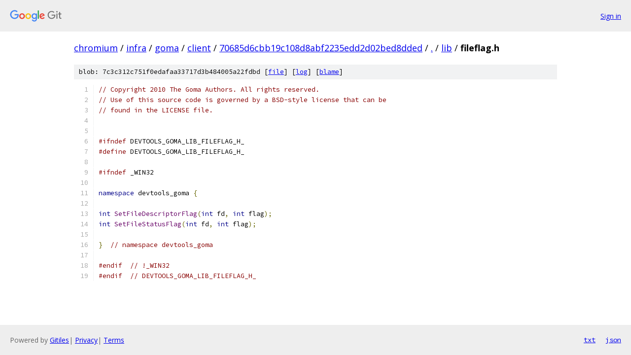

--- FILE ---
content_type: text/html; charset=utf-8
request_url: https://chromium.googlesource.com/infra/goma/client/+/70685d6cbb19c108d8abf2235edd2d02bed8dded/lib/fileflag.h?autodive=0%2F
body_size: 1338
content:
<!DOCTYPE html><html lang="en"><head><meta charset="utf-8"><meta name="viewport" content="width=device-width, initial-scale=1"><title>lib/fileflag.h - infra/goma/client - Git at Google</title><link rel="stylesheet" type="text/css" href="/+static/base.css"><link rel="stylesheet" type="text/css" href="/+static/prettify/prettify.css"><!-- default customHeadTagPart --></head><body class="Site"><header class="Site-header"><div class="Header"><a class="Header-image" href="/"><img src="//www.gstatic.com/images/branding/lockups/2x/lockup_git_color_108x24dp.png" width="108" height="24" alt="Google Git"></a><div class="Header-menu"> <a class="Header-menuItem" href="https://accounts.google.com/AccountChooser?faa=1&amp;continue=https://chromium.googlesource.com/login/infra/goma/client/%2B/70685d6cbb19c108d8abf2235edd2d02bed8dded/lib/fileflag.h?autodive%3D0%252F">Sign in</a> </div></div></header><div class="Site-content"><div class="Container "><div class="Breadcrumbs"><a class="Breadcrumbs-crumb" href="/?format=HTML">chromium</a> / <a class="Breadcrumbs-crumb" href="/infra/">infra</a> / <a class="Breadcrumbs-crumb" href="/infra/goma/">goma</a> / <a class="Breadcrumbs-crumb" href="/infra/goma/client/">client</a> / <a class="Breadcrumbs-crumb" href="/infra/goma/client/+/70685d6cbb19c108d8abf2235edd2d02bed8dded">70685d6cbb19c108d8abf2235edd2d02bed8dded</a> / <a class="Breadcrumbs-crumb" href="/infra/goma/client/+/70685d6cbb19c108d8abf2235edd2d02bed8dded/?autodive=0%2F">.</a> / <a class="Breadcrumbs-crumb" href="/infra/goma/client/+/70685d6cbb19c108d8abf2235edd2d02bed8dded/lib?autodive=0%2F">lib</a> / <span class="Breadcrumbs-crumb">fileflag.h</span></div><div class="u-sha1 u-monospace BlobSha1">blob: 7c3c312c751f0edafaa33717d3b484005a22fdbd [<a href="/infra/goma/client/+/70685d6cbb19c108d8abf2235edd2d02bed8dded/lib/fileflag.h?autodive=0%2F">file</a>] [<a href="/infra/goma/client/+log/70685d6cbb19c108d8abf2235edd2d02bed8dded/lib/fileflag.h">log</a>] [<a href="/infra/goma/client/+blame/70685d6cbb19c108d8abf2235edd2d02bed8dded/lib/fileflag.h">blame</a>]</div><table class="FileContents"><tr class="u-pre u-monospace FileContents-line"><td class="u-lineNum u-noSelect FileContents-lineNum" data-line-number="1"></td><td class="FileContents-lineContents" id="1"><span class="com">// Copyright 2010 The Goma Authors. All rights reserved.</span></td></tr><tr class="u-pre u-monospace FileContents-line"><td class="u-lineNum u-noSelect FileContents-lineNum" data-line-number="2"></td><td class="FileContents-lineContents" id="2"><span class="com">// Use of this source code is governed by a BSD-style license that can be</span></td></tr><tr class="u-pre u-monospace FileContents-line"><td class="u-lineNum u-noSelect FileContents-lineNum" data-line-number="3"></td><td class="FileContents-lineContents" id="3"><span class="com">// found in the LICENSE file.</span></td></tr><tr class="u-pre u-monospace FileContents-line"><td class="u-lineNum u-noSelect FileContents-lineNum" data-line-number="4"></td><td class="FileContents-lineContents" id="4"></td></tr><tr class="u-pre u-monospace FileContents-line"><td class="u-lineNum u-noSelect FileContents-lineNum" data-line-number="5"></td><td class="FileContents-lineContents" id="5"></td></tr><tr class="u-pre u-monospace FileContents-line"><td class="u-lineNum u-noSelect FileContents-lineNum" data-line-number="6"></td><td class="FileContents-lineContents" id="6"><span class="com">#ifndef</span><span class="pln"> DEVTOOLS_GOMA_LIB_FILEFLAG_H_</span></td></tr><tr class="u-pre u-monospace FileContents-line"><td class="u-lineNum u-noSelect FileContents-lineNum" data-line-number="7"></td><td class="FileContents-lineContents" id="7"><span class="com">#define</span><span class="pln"> DEVTOOLS_GOMA_LIB_FILEFLAG_H_</span></td></tr><tr class="u-pre u-monospace FileContents-line"><td class="u-lineNum u-noSelect FileContents-lineNum" data-line-number="8"></td><td class="FileContents-lineContents" id="8"></td></tr><tr class="u-pre u-monospace FileContents-line"><td class="u-lineNum u-noSelect FileContents-lineNum" data-line-number="9"></td><td class="FileContents-lineContents" id="9"><span class="com">#ifndef</span><span class="pln"> _WIN32</span></td></tr><tr class="u-pre u-monospace FileContents-line"><td class="u-lineNum u-noSelect FileContents-lineNum" data-line-number="10"></td><td class="FileContents-lineContents" id="10"></td></tr><tr class="u-pre u-monospace FileContents-line"><td class="u-lineNum u-noSelect FileContents-lineNum" data-line-number="11"></td><td class="FileContents-lineContents" id="11"><span class="kwd">namespace</span><span class="pln"> devtools_goma </span><span class="pun">{</span></td></tr><tr class="u-pre u-monospace FileContents-line"><td class="u-lineNum u-noSelect FileContents-lineNum" data-line-number="12"></td><td class="FileContents-lineContents" id="12"></td></tr><tr class="u-pre u-monospace FileContents-line"><td class="u-lineNum u-noSelect FileContents-lineNum" data-line-number="13"></td><td class="FileContents-lineContents" id="13"><span class="kwd">int</span><span class="pln"> </span><span class="typ">SetFileDescriptorFlag</span><span class="pun">(</span><span class="kwd">int</span><span class="pln"> fd</span><span class="pun">,</span><span class="pln"> </span><span class="kwd">int</span><span class="pln"> flag</span><span class="pun">);</span></td></tr><tr class="u-pre u-monospace FileContents-line"><td class="u-lineNum u-noSelect FileContents-lineNum" data-line-number="14"></td><td class="FileContents-lineContents" id="14"><span class="kwd">int</span><span class="pln"> </span><span class="typ">SetFileStatusFlag</span><span class="pun">(</span><span class="kwd">int</span><span class="pln"> fd</span><span class="pun">,</span><span class="pln"> </span><span class="kwd">int</span><span class="pln"> flag</span><span class="pun">);</span></td></tr><tr class="u-pre u-monospace FileContents-line"><td class="u-lineNum u-noSelect FileContents-lineNum" data-line-number="15"></td><td class="FileContents-lineContents" id="15"></td></tr><tr class="u-pre u-monospace FileContents-line"><td class="u-lineNum u-noSelect FileContents-lineNum" data-line-number="16"></td><td class="FileContents-lineContents" id="16"><span class="pun">}</span><span class="pln">  </span><span class="com">// namespace devtools_goma</span></td></tr><tr class="u-pre u-monospace FileContents-line"><td class="u-lineNum u-noSelect FileContents-lineNum" data-line-number="17"></td><td class="FileContents-lineContents" id="17"></td></tr><tr class="u-pre u-monospace FileContents-line"><td class="u-lineNum u-noSelect FileContents-lineNum" data-line-number="18"></td><td class="FileContents-lineContents" id="18"><span class="com">#endif</span><span class="pln">  </span><span class="com">// !_WIN32</span></td></tr><tr class="u-pre u-monospace FileContents-line"><td class="u-lineNum u-noSelect FileContents-lineNum" data-line-number="19"></td><td class="FileContents-lineContents" id="19"><span class="com">#endif</span><span class="pln">  </span><span class="com">// DEVTOOLS_GOMA_LIB_FILEFLAG_H_</span></td></tr></table><script nonce="vG7gRTcN3NJuBBckkZEshA">for (let lineNumEl of document.querySelectorAll('td.u-lineNum')) {lineNumEl.onclick = () => {window.location.hash = `#${lineNumEl.getAttribute('data-line-number')}`;};}</script></div> <!-- Container --></div> <!-- Site-content --><footer class="Site-footer"><div class="Footer"><span class="Footer-poweredBy">Powered by <a href="https://gerrit.googlesource.com/gitiles/">Gitiles</a>| <a href="https://policies.google.com/privacy">Privacy</a>| <a href="https://policies.google.com/terms">Terms</a></span><span class="Footer-formats"><a class="u-monospace Footer-formatsItem" href="?format=TEXT">txt</a> <a class="u-monospace Footer-formatsItem" href="?format=JSON">json</a></span></div></footer></body></html>